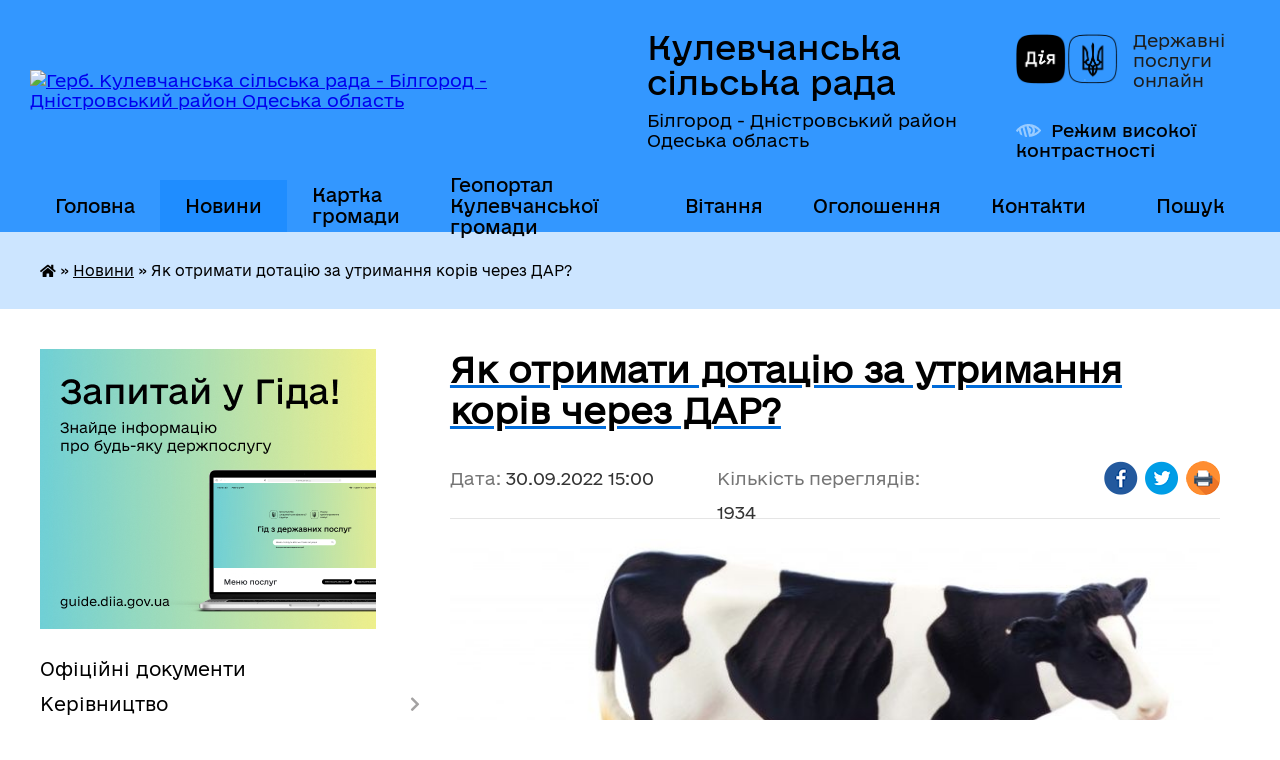

--- FILE ---
content_type: text/html; charset=UTF-8
request_url: https://kulevchasilrada.gov.ua/news/1664539385/
body_size: 17956
content:
<!DOCTYPE html>
<html lang="uk">
<head>
	<!--[if IE]><meta http-equiv="X-UA-Compatible" content="IE=edge"><![endif]-->
	<meta charset="utf-8">
	<meta name="viewport" content="width=device-width, initial-scale=1">
	<!--[if IE]><script>
		document.createElement('header');
		document.createElement('nav');
		document.createElement('main');
		document.createElement('section');
		document.createElement('article');
		document.createElement('aside');
		document.createElement('footer');
		document.createElement('figure');
		document.createElement('figcaption');
	</script><![endif]-->
	<title>Як отримати дотацію за утримання корів через ДАР? | Кулевчанська сільська рада Білгород - Дністровський район Одеська область</title>
	<meta name="description" content=". . . Нагадуємо, що у Державному аграрному реєстрі доступна програма підтримки для агровиробників, що утримують від 3 до 100 корів усіх напрямів продуктивності.. . Розмір дотації становить 5300 грн на одну корову, але не більше 530 000 грн.">
	<meta name="keywords" content="Як, отримати, дотацію, за, утримання, корів, через, ДАР?, |, Кулевчанська, сільська, рада, Білгород, -, Дністровський, район, Одеська, область">

	
		<meta property="og:image" content="http://storage.milkua.info/uploads/news/cow_money.jpg">
	<meta property="og:image:width" content="800">
	<meta property="og:image:height" content="521">
			<meta property="og:title" content="Як отримати дотацію за утримання корів через ДАР?">
			<meta property="og:description" content="


Нагадуємо, що у Державному аграрному реєстрі доступна програма підтримки для агровиробників, що утримують від 3 до 100 корів усіх напрямів продуктивності.">
			<meta property="og:type" content="article">
	<meta property="og:url" content="https://kulevchasilrada.gov.ua/news/1664539385/">
		
		<link rel="apple-touch-icon" sizes="57x57" href="https://gromada.org.ua/apple-icon-57x57.png">
	<link rel="apple-touch-icon" sizes="60x60" href="https://gromada.org.ua/apple-icon-60x60.png">
	<link rel="apple-touch-icon" sizes="72x72" href="https://gromada.org.ua/apple-icon-72x72.png">
	<link rel="apple-touch-icon" sizes="76x76" href="https://gromada.org.ua/apple-icon-76x76.png">
	<link rel="apple-touch-icon" sizes="114x114" href="https://gromada.org.ua/apple-icon-114x114.png">
	<link rel="apple-touch-icon" sizes="120x120" href="https://gromada.org.ua/apple-icon-120x120.png">
	<link rel="apple-touch-icon" sizes="144x144" href="https://gromada.org.ua/apple-icon-144x144.png">
	<link rel="apple-touch-icon" sizes="152x152" href="https://gromada.org.ua/apple-icon-152x152.png">
	<link rel="apple-touch-icon" sizes="180x180" href="https://gromada.org.ua/apple-icon-180x180.png">
	<link rel="icon" type="image/png" sizes="192x192"  href="https://gromada.org.ua/android-icon-192x192.png">
	<link rel="icon" type="image/png" sizes="32x32" href="https://gromada.org.ua/favicon-32x32.png">
	<link rel="icon" type="image/png" sizes="96x96" href="https://gromada.org.ua/favicon-96x96.png">
	<link rel="icon" type="image/png" sizes="16x16" href="https://gromada.org.ua/favicon-16x16.png">
	<link rel="manifest" href="https://gromada.org.ua/manifest.json">
	<meta name="msapplication-TileColor" content="#ffffff">
	<meta name="msapplication-TileImage" content="https://gromada.org.ua/ms-icon-144x144.png">
	<meta name="theme-color" content="#ffffff">
	
	
		<meta name="robots" content="">
	
    	<link rel="stylesheet" href="https://cdnjs.cloudflare.com/ajax/libs/font-awesome/5.9.0/css/all.min.css" integrity="sha512-q3eWabyZPc1XTCmF+8/LuE1ozpg5xxn7iO89yfSOd5/oKvyqLngoNGsx8jq92Y8eXJ/IRxQbEC+FGSYxtk2oiw==" crossorigin="anonymous" referrerpolicy="no-referrer" />

    <link rel="preload" href="//gromada.org.ua/themes/diia/css/styles_vip.css?v=2.45" as="style">
	<link rel="stylesheet" href="//gromada.org.ua/themes/diia/css/styles_vip.css?v=2.45">
	
	<link rel="stylesheet" href="//gromada.org.ua/themes/diia/css/103912/theme_vip.css?v=1768404106">
		<!--[if lt IE 9]>
	<script src="https://oss.maxcdn.com/html5shiv/3.7.2/html5shiv.min.js"></script>
	<script src="https://oss.maxcdn.com/respond/1.4.2/respond.min.js"></script>
	<![endif]-->
	<!--[if gte IE 9]>
	<style type="text/css">
		.gradient { filter: none; }
	</style>
	<![endif]-->

</head>
<body class="">

	<a href="#top_menu" class="skip-link link" aria-label="Перейти до головного меню (Alt+1)" accesskey="1">Перейти до головного меню (Alt+1)</a>
	<a href="#left_menu" class="skip-link link" aria-label="Перейти до бічного меню (Alt+2)" accesskey="2">Перейти до бічного меню (Alt+2)</a>
    <a href="#main_content" class="skip-link link" aria-label="Перейти до головного вмісту (Alt+3)" accesskey="3">Перейти до текстового вмісту (Alt+3)</a>




			
	<div class="wrapper">
		<header>
			<div class="header_wrap">
				<div class="flex">					
					<div class="sitename">
						<div class="logo">
							<a href="https://kulevchasilrada.gov.ua/" id="logo" aria-hidden="true" tabindex="-1" class="form_2">
								<img src="https://rada.info/upload/users_files/04380643/gerb/ECAI.png" alt="Герб. Кулевчанська сільська рада - Білгород - Дністровський район Одеська область">
							</a>
						</div>						
						<a href="https://kulevchasilrada.gov.ua/" class="title">
							<span class="slogan_1">Кулевчанська сільська рада</span>
							<span class="slogan_2">Білгород - Дністровський район Одеська область</span>
						</a>
					</div>
					<div class="diia_logo_and_sitename">
						<div class="gov_ua_block">
							<a class="diia" href="https://diia.gov.ua/" target="_blank" rel="nofollow" title="Державні послуги онлайн"><img src="//gromada.org.ua/themes/diia/img/diia_logo.png" alt="Логотип Diia"></a>
							<span>Державні послуги<br>онлайн</span>
						</div>
												<div class="alt_link">
							<a href="#" rel="nofollow" aria-current="false" onclick="return set_special('d89dd2182d9ad5cf587e849816ad68164a6db6cc');">Режим високої контрастності</a>
						</div>
											</div>
				</div>				
				<section class="top_nav" aria-label="Головне меню">
					<nav class="main_menu" id="top_menu">
						<ul>
														<li class="">
								<a href="https://kulevchasilrada.gov.ua/main/"><span>Головна</span></a>
																							</li>
														<li class="active">
								<a href="https://kulevchasilrada.gov.ua/news/" aria-current="page"><span>Новини</span></a>
																							</li>
														<li class="">
								<a href="https://kulevchasilrada.gov.ua/structure/"><span>Картка громади</span></a>
																							</li>
														<li class="">
								<a href="https://kulevchasilrada.gov.ua/geoportal-kulevchanskoi-gromadi-14-20-26-06-08-2024/"><span>Геопортал Кулевчанської громади</span></a>
																							</li>
														<li class="">
								<a href="https://kulevchasilrada.gov.ua/vitannya-14-52-25-11-03-2021/"><span>Вітання</span></a>
																							</li>
														<li class="">
								<a href="https://kulevchasilrada.gov.ua/ogoloshennya-12-38-48-18-08-2023/"><span>Оголошення</span></a>
																							</li>
														<li class="">
								<a href="https://kulevchasilrada.gov.ua/feedback/"><span>Контакти</span></a>
																							</li>
																				</ul>
					</nav>
					&nbsp;
					<button class="menu-button" id="open-button"><i class="fas fa-bars"></i> Меню сайту</button>
					<a href="https://kulevchasilrada.gov.ua/search/" rel="nofollow" class="search_button" title="Перейти на сторінку пошуку">Пошук</a>
				</section>
				
			</div>
		</header>
				
		<nav class="bread_crumbs" aria-label="Навігаційний ланцюжок">
		<div  xmlns:v="http://rdf.data-vocabulary.org/#"><a href="https://kulevchasilrada.gov.ua/" title="Головна сторінка"><i class="fas fa-home"></i></a> &raquo; <a href="https://kulevchasilrada.gov.ua/news/" aria-current="page">Новини</a>  &raquo; <span aria-current="page">Як отримати дотацію за утримання корів через ДАР?</span></div>
	</nav>
	
	<section class="center_block">
		<div class="row">
			<div class="grid-30 fr">
				<aside>
				
										<div class="diia_guide">
						<a href="https://guide.diia.gov.ua/" rel="nofollow" target="_blank"><img src="https://gromada.org.ua/upload/diia_guide.jpg" alt="Банер - Гід державних послуг"></a>
					</div>
										
					<nav class="sidebar_menu" id="left_menu" aria-label="Бічне меню">
						<ul>
														<li class="">
								<a href="https://kulevchasilrada.gov.ua/docs/"><span>Офіційні документи</span></a>
																							</li>
														<li class=" has-sub">
								<a href="https://kulevchasilrada.gov.ua/kerivnictvo-17-12-59-17-12-2020/"><span>Керівництво</span></a>
																<button role="button" onclick="return show_next_level(this);" aria-expanded="false" aria-label="Показати підменю"></button>
																								<ul>
																		<li class="">
										<a href="https://kulevchasilrada.gov.ua/silskij-golova-17-13-08-17-12-2020/"><span>Сільський голова</span></a>
																													</li>
																		<li class=" has-sub">
										<a href="https://kulevchasilrada.gov.ua/sekretar-17-13-17-17-12-2020/"><span>Секретар</span></a>
																				<button role="button" onclick="return show_next_level(this);" aria-expanded="false" aria-label="Показати підменю"></button>
																														<ul>
																						<li><a href="https://kulevchasilrada.gov.ua/dovidka-pro-rezultati-specialnoi-perevirki-schodo-polzhok-diani-ivanivni-14-08-18-22-03-2021/"><span>Довідка про результати спеціальної перевірки щодо Польжок Діани Іванівни</span></a></li>
																																</ul>
																			</li>
																		<li class=" has-sub">
										<a href="https://kulevchasilrada.gov.ua/grafiki-prijomu-17-13-25-17-12-2020/"><span>Графіки прийому</span></a>
																				<button role="button" onclick="return show_next_level(this);" aria-expanded="false" aria-label="Показати підменю"></button>
																														<ul>
																						<li><a href="https://kulevchasilrada.gov.ua/poryadok-organizacii-ta-provedennya-osobistogo-prijomu-gromadyan-golovoju-ta-sekretarem-kulevchanskoi-silskoi-radi-09-55-23-02-03-2023/"><span>Порядок організації та проведення особистого прийому громадян головою та секретарем Кулевчанської сільської ради</span></a></li>
																																</ul>
																			</li>
																		<li class="">
										<a href="https://kulevchasilrada.gov.ua/zviti-golovi-17-13-41-17-12-2020/"><span>Звіти голови</span></a>
																													</li>
																		<li class="">
										<a href="https://kulevchasilrada.gov.ua/dovidnik-telefoniv-aparatu-kulevchanskoi-silskoi-radi-15-28-02-18-01-2021/"><span>Довідник телефонів апарату Кулевчанської сільської ради</span></a>
																													</li>
																										</ul>
															</li>
														<li class=" has-sub">
								<a href="https://kulevchasilrada.gov.ua/aparat-silskoi-radi-17-14-28-17-12-2020/"><span>Апарат Сільської ради</span></a>
																<button role="button" onclick="return show_next_level(this);" aria-expanded="false" aria-label="Показати підменю"></button>
																								<ul>
																		<li class="">
										<a href="https://kulevchasilrada.gov.ua/struktura-radi-17-14-37-17-12-2020/"><span>Структура ради</span></a>
																													</li>
																		<li class=" has-sub">
										<a href="https://kulevchasilrada.gov.ua/starosta-sela-sergiivka-17-14-48-17-12-2020/"><span>Староста села Сергіївка</span></a>
																				<button role="button" onclick="return show_next_level(this);" aria-expanded="false" aria-label="Показати підменю"></button>
																														<ul>
																						<li><a href="https://kulevchasilrada.gov.ua/zviti-starosti-s-sergiivka-16-22-14-10-03-2025/"><span>Звіти старости с. Сергіївка</span></a></li>
																																</ul>
																			</li>
																		<li class=" has-sub">
										<a href="https://kulevchasilrada.gov.ua/starosta-sela-rozivka-17-15-07-17-12-2020/"><span>Староста села Розівка</span></a>
																				<button role="button" onclick="return show_next_level(this);" aria-expanded="false" aria-label="Показати підменю"></button>
																														<ul>
																						<li><a href="https://kulevchasilrada.gov.ua/zviti-starosti-sela-rozivka-16-03-12-17-03-2025/"><span>Звіти старости села Розівка</span></a></li>
																																</ul>
																			</li>
																		<li class="">
										<a href="https://kulevchasilrada.gov.ua/grafik-vidpustok-14-05-54-22-03-2021/"><span>Графік відпусток</span></a>
																													</li>
																										</ul>
															</li>
														<li class=" has-sub">
								<a href="https://kulevchasilrada.gov.ua/deputatskij-korpus-17-15-38-17-12-2020/"><span>Депутатський корпус</span></a>
																<button role="button" onclick="return show_next_level(this);" aria-expanded="false" aria-label="Показати підменю"></button>
																								<ul>
																		<li class="">
										<a href="https://kulevchasilrada.gov.ua/spisok-deputativ-17-24-14-17-12-2020/"><span>Список депутатів</span></a>
																													</li>
																		<li class="">
										<a href="https://kulevchasilrada.gov.ua/postijni-komisii-17-24-22-17-12-2020/"><span>Постійні комісії</span></a>
																													</li>
																		<li class="">
										<a href="https://kulevchasilrada.gov.ua/polozhennya-pro-postijni-komisii-17-24-55-17-12-2020/"><span>Положення про постійні комісії</span></a>
																													</li>
																		<li class="">
										<a href="https://kulevchasilrada.gov.ua/deputatski-frakcii-16-30-41-19-04-2021/"><span>Депутатські фракції</span></a>
																													</li>
																		<li class="">
										<a href="https://kulevchasilrada.gov.ua/zviti-deputativ-09-39-22-09-01-2023/"><span>Звіти депутатів</span></a>
																													</li>
																										</ul>
															</li>
														<li class=" has-sub">
								<a href="https://kulevchasilrada.gov.ua/vikonavchij-komitet-17-25-27-17-12-2020/"><span>Виконавчий комітет</span></a>
																<button role="button" onclick="return show_next_level(this);" aria-expanded="false" aria-label="Показати підменю"></button>
																								<ul>
																		<li class="">
										<a href="https://kulevchasilrada.gov.ua/sklad-vikonavchogo-komitetu-kulevchanskoi-silskoi-radi-15-34-46-15-02-2021/"><span>Склад виконавчого комітету Кулевчанської сільської ради</span></a>
																													</li>
																		<li class="">
										<a href="https://kulevchasilrada.gov.ua/polozhennya-pro-vikonavchij-komitet-15-38-38-15-02-2021/"><span>Положення про виконавчий комітет</span></a>
																													</li>
																										</ul>
															</li>
														<li class=" has-sub">
								<a href="https://kulevchasilrada.gov.ua/dokumenti-radi-17-27-58-17-12-2020/"><span>Документи ради</span></a>
																<button role="button" onclick="return show_next_level(this);" aria-expanded="false" aria-label="Показати підменю"></button>
																								<ul>
																		<li class="">
										<a href="https://kulevchasilrada.gov.ua/reglament-silskoi-radi-17-28-16-17-12-2020/"><span>Регламент сільської ради</span></a>
																													</li>
																		<li class="">
										<a href="https://kulevchasilrada.gov.ua/polozhennya-pro-starostu-17-28-39-17-12-2020/"><span>Положення про старосту</span></a>
																													</li>
																		<li class="">
										<a href="https://kulevchasilrada.gov.ua/polozhennya-pro-postijni-komisii-09-37-11-18-12-2020/"><span>Положення про постійні комісії</span></a>
																													</li>
																		<li class="">
										<a href="https://kulevchasilrada.gov.ua/pravila-blagoustroju-teritorij-naselenih-punktiv-kulevchanskoi-silskoi-radi-15-15-08-23-09-2021/"><span>Правила благоустрою територій населених пунктів Кулевчанської сільської ради</span></a>
																													</li>
																										</ul>
															</li>
														<li class=" has-sub">
								<a href="https://kulevchasilrada.gov.ua/regulyatorna-politika-17-28-52-17-12-2020/"><span>Регуляторна політика</span></a>
																<button role="button" onclick="return show_next_level(this);" aria-expanded="false" aria-label="Показати підменю"></button>
																								<ul>
																		<li class=" has-sub">
										<a href="https://kulevchasilrada.gov.ua/stavki-miscevih-podatkiv-ta-zboriv-17-29-06-17-12-2020/"><span>Ставки місцевих податків та зборів</span></a>
																				<button role="button" onclick="return show_next_level(this);" aria-expanded="false" aria-label="Показати підменю"></button>
																														<ul>
																						<li><a href="https://kulevchasilrada.gov.ua/stavki-miscevih-podatkiv-ta-zboriv-na-2023-rik-13-46-37-29-07-2022/"><span>Ставки місцевих податків та зборів на 2023 рік</span></a></li>
																						<li><a href="https://kulevchasilrada.gov.ua/stavki-miscevih-podatkiv-ta-sboriv-na-2022-rik-13-36-02-21-09-2021/"><span>Ставки місцевих податків та зборів на 2022 рік/Внесення змін</span></a></li>
																						<li><a href="https://kulevchasilrada.gov.ua/stavki-miscevih-podatkiv-ta-sboriv-na-2021-rik-14-15-31-25-03-2021/"><span>Ставки місцевих податків та зборів на 2021 рік</span></a></li>
																						<li><a href="https://kulevchasilrada.gov.ua/stavki-miscevih-podatkiv-ta-sboriv-na-2025-rik-13-56-09-07-08-2024/"><span>Ставки місцевих податків та зборів на 2025 рік</span></a></li>
																						<li><a href="https://kulevchasilrada.gov.ua/stavki-miscevih-podatkiv-ta-zboriv-na-2026-rik-15-35-50-30-06-2025/"><span>Ставки місцевих податків та зборів на 2026 рік</span></a></li>
																						<li><a href="https://kulevchasilrada.gov.ua/stavki-miscevih-podatkiv-ta-sboriv-na-2024-rik-15-19-18-03-12-2024/"><span>Ставки місцевих податків та зборів на 2024 рік</span></a></li>
																																</ul>
																			</li>
																		<li class=" has-sub">
										<a href="https://kulevchasilrada.gov.ua/plan-pidgotovki-rishen-17-29-32-17-12-2020/"><span>Плани діяльності з підготовки регуляторних актів</span></a>
																				<button role="button" onclick="return show_next_level(this);" aria-expanded="false" aria-label="Показати підменю"></button>
																														<ul>
																						<li><a href="https://kulevchasilrada.gov.ua/plan-diyalnosti-z-pidgotovki-regulyatornih-aktiv-u-2025-roci-13-25-26-15-12-2025/"><span>План діяльності з підготовки регуляторних актів у 2025 році</span></a></li>
																						<li><a href="https://kulevchasilrada.gov.ua/plan-diyalnosti-z-pidgotovki-regulyatornih-aktiv-na-2024-rik-15-16-18-03-12-2024/"><span>План діяльності з підготовки регуляторних актів на 2024 рік</span></a></li>
																																</ul>
																			</li>
																		<li class="">
										<a href="https://kulevchasilrada.gov.ua/proekti-rishen-17-29-47-17-12-2020/"><span>Проекти регуляторних актів</span></a>
																													</li>
																		<li class="">
										<a href="https://kulevchasilrada.gov.ua/tarifi-08-43-06-24-09-2021/"><span>Тарифи</span></a>
																													</li>
																		<li class="">
										<a href="https://kulevchasilrada.gov.ua/povidomlennya-pro-opriljudnennya-proektiv-regulyatornih-aktiv-09-56-07-29-11-2021/"><span>Повідомлення про оприлюднення проектів регуляторних актів</span></a>
																													</li>
																		<li class="">
										<a href="https://kulevchasilrada.gov.ua/analiz-regulyatornogo-vplivu-proektiv-regulyatornih-aktiv-09-57-20-29-11-2021/"><span>Аналіз регуляторного впливу проектів регуляторних актів</span></a>
																													</li>
																		<li class="">
										<a href="https://kulevchasilrada.gov.ua/reestr-dijuchih-regulyatornih-aktiv-09-57-52-29-11-2021/"><span>Реєстр діючих регуляторних актів</span></a>
																													</li>
																		<li class="">
										<a href="https://kulevchasilrada.gov.ua/vidstezhennya-rezultativnosti-regulyatornih-aktiv-09-58-34-29-11-2021/"><span>Відстеження результативності регуляторних актів</span></a>
																													</li>
																		<li class="">
										<a href="https://kulevchasilrada.gov.ua/informaciya-pro-zdijsnennya-regulyatornoi-diyalnosti-09-59-09-29-11-2021/"><span>Інформація про здійснення регуляторної діяльності</span></a>
																													</li>
																		<li class="">
										<a href="https://kulevchasilrada.gov.ua/vidpovidalnij-strukturnij-pidrozdil-dlya-realizacii-pitan-derzhavnoi-regulyatornoi-politiki-10-00-37-29-11-2021/"><span>Відповідальна особа для реалізації питань державної регуляторної політики</span></a>
																													</li>
																										</ul>
															</li>
														<li class=" has-sub">
								<a href="https://kulevchasilrada.gov.ua/dostup-do-publichnoi-informacii-17-30-58-17-12-2020/"><span>Доступ до публічної інформації</span></a>
																<button role="button" onclick="return show_next_level(this);" aria-expanded="false" aria-label="Показати підменю"></button>
																								<ul>
																		<li class="">
										<a href="https://kulevchasilrada.gov.ua/dostup-do-publichnoi-informacii-09-27-52-23-06-2021/"><span>Доступ до публічної інформації</span></a>
																													</li>
																										</ul>
															</li>
														<li class=" has-sub">
								<a href="https://kulevchasilrada.gov.ua/finansovij-viddil-17-31-08-17-12-2020/"><span>Фінансовий відділ</span></a>
																<button role="button" onclick="return show_next_level(this);" aria-expanded="false" aria-label="Показати підменю"></button>
																								<ul>
																		<li class="">
										<a href="https://kulevchasilrada.gov.ua/pasporti-bjudzhetnih-program-2021-16-28-09-25-03-2021/"><span>Паспорти бюджетних програм 2021</span></a>
																													</li>
																		<li class="">
										<a href="https://kulevchasilrada.gov.ua/polozhennya-pro-finasovij-viddil-15-42-28-15-02-2021/"><span>Положення про фінансовий відділ</span></a>
																													</li>
																		<li class=" has-sub">
										<a href="https://kulevchasilrada.gov.ua/zvitnist-08-56-31-27-04-2021/"><span>Звітність</span></a>
																				<button role="button" onclick="return show_next_level(this);" aria-expanded="false" aria-label="Показати підменю"></button>
																														<ul>
																						<li><a href="https://kulevchasilrada.gov.ua/finansova-zvitnist-2022-11-16-51-21-01-2022/"><span>Фінансова звітність 2022</span></a></li>
																						<li><a href="https://kulevchasilrada.gov.ua/finansova-zvitnist-08-56-57-27-04-2021/"><span>Фінансова звітність 2021</span></a></li>
																						<li><a href="https://kulevchasilrada.gov.ua/analiz-vikonannya-vidatkiv-08-57-46-27-04-2021/"><span>Аналіз виконання видатків</span></a></li>
																																</ul>
																			</li>
																										</ul>
															</li>
														<li class=" has-sub">
								<a href="https://kulevchasilrada.gov.ua/viddil-osviti-kulturi-molodi-ta-sportu-17-31-19-17-12-2020/"><span>Відділ освіти, культури молоді та спорту</span></a>
																<button role="button" onclick="return show_next_level(this);" aria-expanded="false" aria-label="Показати підменю"></button>
																								<ul>
																		<li class=" has-sub">
										<a href="https://kulevchasilrada.gov.ua/osvita-17-31-29-17-12-2020/"><span>Освіта</span></a>
																				<button role="button" onclick="return show_next_level(this);" aria-expanded="false" aria-label="Показати підменю"></button>
																														<ul>
																						<li><a href="https://kulevchasilrada.gov.ua/potreba-zakladiv-osviti-u-pidruchnikah-15-20-14-26-01-2022/"><span>Потреба закладів освіти у підручниках</span></a></li>
																						<li><a href="https://kulevchasilrada.gov.ua/opornij-zaklad-kulevchanska-zosh-i-–-iii-stupeniv-17-41-55-17-12-2020/"><span>Опорний заклад Кулевчанська ЗОШ І – ІІІ ступенів</span></a></li>
																						<li><a href="https://kulevchasilrada.gov.ua/sergiivska-zosh-i-–-iii-stupeniv-17-42-14-17-12-2020/"><span>Сергіївський ліцей</span></a></li>
																						<li><a href="https://kulevchasilrada.gov.ua/rozivska-zosh-i-–-ii-stupeniv-17-42-27-17-12-2020/"><span>Розівська гімназія</span></a></li>
																						<li><a href="https://kulevchasilrada.gov.ua/kz-kulevchanskij-dnz-yaslasadok-17-42-49-17-12-2020/"><span>КЗ «Кулевчанський ДНЗ ясла(садок)»</span></a></li>
																						<li><a href="https://kulevchasilrada.gov.ua/kz-sergiivskij-dnz-yaslasadok-17-43-04-17-12-2020/"><span>КЗ «Сергіївський ДНЗ ясла(садок)»</span></a></li>
																						<li><a href="https://kulevchasilrada.gov.ua/kz-rozivskij-dnz-yaslasadok-17-43-21-17-12-2020/"><span>КЗ «Розівський ДНЗ ясла(садок)»</span></a></li>
																																</ul>
																			</li>
																		<li class=" has-sub">
										<a href="https://kulevchasilrada.gov.ua/kultura-17-31-44-17-12-2020/"><span>Культура</span></a>
																				<button role="button" onclick="return show_next_level(this);" aria-expanded="false" aria-label="Показати підменю"></button>
																														<ul>
																						<li><a href="https://kulevchasilrada.gov.ua/kulevchanskij-bk-17-43-37-17-12-2020/"><span>Кулевчанський БК</span></a></li>
																						<li><a href="https://kulevchasilrada.gov.ua/sergiivskij-bk-17-43-53-17-12-2020/"><span>Сергіївський БК</span></a></li>
																						<li><a href="https://kulevchasilrada.gov.ua/rozivskij-bk-17-44-21-17-12-2020/"><span>Розівський БК</span></a></li>
																																</ul>
																			</li>
																		<li class="">
										<a href="https://kulevchasilrada.gov.ua/polozhennya-pro-viddil-osviti-kulturi-molodi-ta-sportu-15-45-46-15-02-2021/"><span>Положення про відділ освіти, культури, молоді та спорту</span></a>
																													</li>
																										</ul>
															</li>
														<li class=" has-sub">
								<a href="https://kulevchasilrada.gov.ua/ohorona-zdorov’ya-17-32-08-17-12-2020/"><span>Охорона здоров’я</span></a>
																<button role="button" onclick="return show_next_level(this);" aria-expanded="false" aria-label="Показати підменю"></button>
																								<ul>
																		<li class="">
										<a href="https://kulevchasilrada.gov.ua/tarifiv-na-platni-poslugi-scho-nadajutsya-komunalnim-nekomercijnim-pidpriemstvom-medichnij-likuvalno-–-diagnostichnij-centr-kulevchanskoi--08-48-41-24/"><span>Тарифи на платні послуги, що надаються Комунальним некомерційним підприємством  «Медичний лікувально – діагностичний центр Кулевчанської  сільської ради»не задекларованому в КП «Медичний лікувально – діагностичний центр» населенню</span></a>
																													</li>
																		<li class="">
										<a href="https://kulevchasilrada.gov.ua/komunalne-pidpriemstvo-medichnij-likuvalno-–-diagnostichnij-centr-15-42-48-20-04-2021/"><span>Комунальне підприємство «Медичний лікувально – діагностичний центр»</span></a>
																													</li>
																		<li class="">
										<a href="https://kulevchasilrada.gov.ua/programa-dostupna-medicina-09-38-18-23-03-2021/"><span>Програма «Здоров’я населення Кулевчанської територіальної громади на 2025 – 2026 роки»</span></a>
																													</li>
																										</ul>
															</li>
														<li class=" has-sub">
								<a href="https://kulevchasilrada.gov.ua/sluzhba-u-spravah-ditej-17-32-18-17-12-2020/"><span>Служба у справах дітей</span></a>
																<button role="button" onclick="return show_next_level(this);" aria-expanded="false" aria-label="Показати підменю"></button>
																								<ul>
																		<li class="">
										<a href="https://kulevchasilrada.gov.ua/socialni-poslugi-17-32-58-17-12-2020/"><span>Соціальні послуги</span></a>
																													</li>
																		<li class="">
										<a href="https://kulevchasilrada.gov.ua/socialna-pidtrimka-17-33-09-17-12-2020/"><span>Соціальна підтримка</span></a>
																													</li>
																		<li class="">
										<a href="https://kulevchasilrada.gov.ua/socialnij-pasport-gromadi-17-33-31-17-12-2020/"><span>Соціальний паспорт громади</span></a>
																													</li>
																		<li class="">
										<a href="https://kulevchasilrada.gov.ua/perelik-dokumentiv-17-33-45-17-12-2020/"><span>Перелік документів</span></a>
																													</li>
																		<li class="">
										<a href="https://kulevchasilrada.gov.ua/polozhennya-pro-sluzhbu-u-spravah-ditej-15-48-35-15-02-2021/"><span>Положення про службу у справах дітей</span></a>
																													</li>
																										</ul>
															</li>
														<li class=" has-sub">
								<a href="https://kulevchasilrada.gov.ua/socialno-–-ekonomichnij-rozvitok-17-34-28-17-12-2020/"><span>Соціально – економічний розвиток</span></a>
																<button role="button" onclick="return show_next_level(this);" aria-expanded="false" aria-label="Показати підменю"></button>
																								<ul>
																		<li class="">
										<a href="https://kulevchasilrada.gov.ua/plan-na-2021-rik-17-38-24-17-12-2020/"><span>План соціально - економічного розвитку на 2021 рік</span></a>
																													</li>
																										</ul>
															</li>
														<li class=" has-sub">
								<a href="https://kulevchasilrada.gov.ua/bjudzhet-2021-17-32-01-17-12-2020/"><span>Бюджет</span></a>
																<button role="button" onclick="return show_next_level(this);" aria-expanded="false" aria-label="Показати підменю"></button>
																								<ul>
																		<li class="">
										<a href="https://kulevchasilrada.gov.ua/bjudzhet-na-2022-rik-19-40-19-14-01-2022/"><span>Бюджет на 2022 рік</span></a>
																													</li>
																		<li class=" has-sub">
										<a href="https://kulevchasilrada.gov.ua/zviti-pro-vikonannya-bjudzhetu-za-2020-rik-14-45-06-15-02-2021/"><span>Звіти про виконання бюджету</span></a>
																				<button role="button" onclick="return show_next_level(this);" aria-expanded="false" aria-label="Показати підменю"></button>
																														<ul>
																						<li><a href="https://kulevchasilrada.gov.ua/zvit-pro-vikonannya-bjudzhetu-2023-rik-11-47-43-04-04-2024/"><span>Звіт про виконання бюджету 2023 рік</span></a></li>
																																</ul>
																			</li>
																		<li class=" has-sub">
										<a href="https://kulevchasilrada.gov.ua/proekt-bjudzhetu-10-45-13-02-12-2021/"><span>Проекти бюджету</span></a>
																				<button role="button" onclick="return show_next_level(this);" aria-expanded="false" aria-label="Показати підменю"></button>
																														<ul>
																						<li><a href="https://kulevchasilrada.gov.ua/proekt-bjudzhetu-na-2023-rik-11-33-55-27-01-2023/"><span>Проект бюджету на 2023 рік</span></a></li>
																						<li><a href="https://kulevchasilrada.gov.ua/proekt-bjudzhetu-na-2022-rik-10-48-09-02-12-2021/"><span>Проект бюджету на 2022 рік</span></a></li>
																						<li><a href="https://kulevchasilrada.gov.ua/proekt-bjudzhetu-na-2025-rik-15-01-42-03-01-2025/"><span>Проект бюджету на 2025 рік</span></a></li>
																						<li><a href="https://kulevchasilrada.gov.ua/proekt-bjudzhetu-silskoi-radi-na-2026-rik-13-23-25-17-12-2025/"><span>Проект бюджету  на 2026 рік</span></a></li>
																						<li><a href="https://kulevchasilrada.gov.ua/proekt-bjudzhetu-na-2024-rik-15-13-09-19-12-2023/"><span>Проект бюджету на 2024 рік</span></a></li>
																																</ul>
																			</li>
																		<li class="">
										<a href="https://kulevchasilrada.gov.ua/prognoz-bjudzhetu-kulevchanskoi-silskoi-teritorialnoi-gromadi-na-2022-2024-rik-16-57-43-18-10-2021/"><span>Прогноз бюджету Кулевчанської сільської територіальної громади</span></a>
																													</li>
																		<li class="">
										<a href="https://kulevchasilrada.gov.ua/bjudzhet-na-2021-rik-17-38-46-17-12-2020/"><span>Бюджет на 2021 рік</span></a>
																													</li>
																		<li class="">
										<a href="https://kulevchasilrada.gov.ua/zmini-do-bjudzhetnih-program-17-38-56-17-12-2020/"><span>Зміни до бюджету</span></a>
																													</li>
																		<li class="">
										<a href="https://kulevchasilrada.gov.ua/bjudzhet-na-2023-rik-10-51-17-25-01-2023/"><span>Бюджет на 2023 рік</span></a>
																													</li>
																		<li class="">
										<a href="https://kulevchasilrada.gov.ua/bjudzhet-na-2025-rik-14-58-55-03-01-2025/"><span>Бюджет на 2025 рік</span></a>
																													</li>
																		<li class="">
										<a href="https://kulevchasilrada.gov.ua/bjudzhet-na-2024-rik-15-23-34-05-02-2024/"><span>Бюджет на 2024 рік</span></a>
																													</li>
																										</ul>
															</li>
														<li class=" has-sub">
								<a href="https://kulevchasilrada.gov.ua/vakansii-17-35-07-17-12-2020/"><span>Вакансії</span></a>
																<button role="button" onclick="return show_next_level(this);" aria-expanded="false" aria-label="Показати підменю"></button>
																								<ul>
																		<li class=" has-sub">
										<a href="https://kulevchasilrada.gov.ua/konkurs-na-zamischennya-vakantnih-posad-u-viddil-osviti-kulturi-molodi-ta-sportu-15-53-55-05-01-2021/"><span>Конкурс на заміщення вакантних посад у відділ освіти, культури, молоді та спорту</span></a>
																				<button role="button" onclick="return show_next_level(this);" aria-expanded="false" aria-label="Показати підменю"></button>
																														<ul>
																						<li><a href="https://kulevchasilrada.gov.ua/informaciya-pro-zavershennya-konkursu-15-43-34-08-02-2021/"><span>Інформація про завершення конкурсу</span></a></li>
																						<li><a href="https://kulevchasilrada.gov.ua/protokol-№-1-konkursnoi-komisii-15-44-56-08-02-2021/"><span>Протокол № 1 конкурсної комісії</span></a></li>
																						<li><a href="https://kulevchasilrada.gov.ua/protokol-№-2-konkursnoi-komisii-15-46-09-08-02-2021/"><span>Протокол № 2 конкурсної комісії</span></a></li>
																						<li><a href="https://kulevchasilrada.gov.ua/rishennya-konkursnoi-komisii-15-46-59-08-02-2021/"><span>Рішення конкурсної комісії</span></a></li>
																						<li><a href="https://kulevchasilrada.gov.ua/ekzamenacijni-bilenti-na-konkursna-zamischennya-vakantnoi-posadi-nachalnika-viddilu-osviti-11-56-54-18-01-2021/"><span>Екзаменаційні біленти на конкурсна заміщення вакантної посади начальника відділу освіти</span></a></li>
																						<li><a href="https://kulevchasilrada.gov.ua/ekzamenacijni-bilenti-na-konkursna-zamischennya-vakantnoi-posadi-providnogo-specialista-z-pitan-osviti-kulturi-molodi-ta-sportu-11-59-00-18-01-2021/"><span>Екзаменаційні біленти на конкурсна заміщення вакантної посади провідного спеціаліста з питань освіти, культури, молоді та  спорту</span></a></li>
																						<li><a href="https://kulevchasilrada.gov.ua/ekzamenacijni-bilenti-na-konkursna-zamischennya-vakantnoi-posadi-providnogo-specialista-z-pitan-sportu-ta-molodi-12-00-46-18-01-2021/"><span>Екзаменаційні біленти на конкурсна заміщення вакантної посади провідного спеціаліста з питань спорту та молоді</span></a></li>
																						<li><a href="https://kulevchasilrada.gov.ua/ekzamenacijni-bilenti-na-konkursna-zamischennya-vakantnoi-posadi-providnogo-specialista-z-pitan-kulturi-12-02-03-18-01-2021/"><span>Екзаменаційні біленти на конкурсна заміщення вакантної посади провідного спеціаліста з питань культури</span></a></li>
																						<li><a href="https://kulevchasilrada.gov.ua/ekzamenacijni-bilenti-na-konkursna-zamischennya-vakantnoi-posadi-golovnogo-buhgaltera-viddilu-osviti-12-03-00-18-01-2021/"><span>Екзаменаційні біленти на конкурсна заміщення вакантної посади головного бухгалтера відділу освіти</span></a></li>
																																</ul>
																			</li>
																		<li class=" has-sub">
										<a href="https://kulevchasilrada.gov.ua/uvaga-konkurs-11-50-47-31-12-2020/"><span>Конкурс на заміщення вакантних посад начальника фінуправління, начальника відділу бухгалтерського обліку, провідного спеціаліста з доходів, провідного спеціаліста з тендерних процедур</span></a>
																				<button role="button" onclick="return show_next_level(this);" aria-expanded="false" aria-label="Показати підменю"></button>
																														<ul>
																						<li><a href="https://kulevchasilrada.gov.ua/protokol-№-1-konkursnoi-komisii-14-59-58-13-01-2021/"><span>Протокол № 1 конкурсної комісії</span></a></li>
																						<li><a href="https://kulevchasilrada.gov.ua/protokol-№-2-konkursnoi-komisii-15-01-37-13-01-2021/"><span>Протокол № 2 конкурсної комісії</span></a></li>
																						<li><a href="https://kulevchasilrada.gov.ua/rishennya-konkursnoi-komisii-15-02-48-13-01-2021/"><span>Рішення конкурсної комісії</span></a></li>
																						<li><a href="https://kulevchasilrada.gov.ua/ekzamenacijni-bileti-11-52-09-31-12-2020/"><span>Екзаменаційні білети</span></a></li>
																																</ul>
																			</li>
																		<li class=" has-sub">
										<a href="https://kulevchasilrada.gov.ua/konkurs-na-zamischennya-vakantnih-posad-do-viddilu-zhitlovo-komunalnogo-gospodarstva-13-44-02-22-03-2021/"><span>Конкурс на заміщення вакантних посад до відділу житлово - комунального господарства</span></a>
																				<button role="button" onclick="return show_next_level(this);" aria-expanded="false" aria-label="Показати підменю"></button>
																														<ul>
																						<li><a href="https://kulevchasilrada.gov.ua/ekzamenacijni-bileti-13-46-08-22-03-2021/"><span>Екзаменаційні білети</span></a></li>
																																</ul>
																			</li>
																		<li class="">
										<a href="https://kulevchasilrada.gov.ua/konkurs-na-zamischennya-vakantnih-posad-u-viddil-zemelnih-resursiv-ta-ekologii-11-23-24-11-02-2021/"><span>Конкурс на заміщення вакантних посад у відділ земельних ресурсів та екології</span></a>
																													</li>
																		<li class=" has-sub">
										<a href="https://kulevchasilrada.gov.ua/konkurs-na-zamischennya-vakantnih-posad-u-viddil-socialnogo-zahistu-11-34-22-11-02-2021/"><span>Конкурс на заміщення вакантних посад у відділ соціального захисту</span></a>
																				<button role="button" onclick="return show_next_level(this);" aria-expanded="false" aria-label="Показати підменю"></button>
																														<ul>
																						<li><a href="https://kulevchasilrada.gov.ua/protokol-№-1-konkursnoi-komisii-11-07-56-10-03-2021/"><span>Протокол № 1 конкурсної комісії</span></a></li>
																						<li><a href="https://kulevchasilrada.gov.ua/protokol-№-2-konkursnoi-komisii-11-09-47-10-03-2021/"><span>Протокол № 2 конкурсної комісії</span></a></li>
																						<li><a href="https://kulevchasilrada.gov.ua/rishennya-konkursnoi-komisii-11-10-41-10-03-2021/"><span>Рішення конкурсної комісії</span></a></li>
																						<li><a href="https://kulevchasilrada.gov.ua/informaciya-pro-zavershennya-konkursu-11-12-08-10-03-2021/"><span>Інформація про завершення конкурсу</span></a></li>
																																</ul>
																			</li>
																		<li class=" has-sub">
										<a href="https://kulevchasilrada.gov.ua/konkurs-na-zamischennya-vakantnih-posad-do-sluzhbi-u-spravah-ditej-11-41-26-11-02-2021/"><span>Конкурс на заміщення вакантних посад до служби у справах дітей</span></a>
																				<button role="button" onclick="return show_next_level(this);" aria-expanded="false" aria-label="Показати підменю"></button>
																														<ul>
																						<li><a href="https://kulevchasilrada.gov.ua/protokol-№-1-konkursnoi-komisii-11-14-48-10-03-2021/"><span>Протокол № 1 конкурсної комісії</span></a></li>
																						<li><a href="https://kulevchasilrada.gov.ua/protokol-№-1-konkursnoi-komisii-11-14-53-10-03-2021/"><span>Протокол № 2 конкурсної комісії</span></a></li>
																						<li><a href="https://kulevchasilrada.gov.ua/rishennya-konkursnoi-komisii-11-16-59-10-03-2021/"><span>Рішення конкурсної комісії</span></a></li>
																																</ul>
																			</li>
																										</ul>
															</li>
														<li class=" has-sub">
								<a href="https://kulevchasilrada.gov.ua/bezbarernist-14-51-55-13-03-2025/"><span>Безбар'єрність</span></a>
																<button role="button" onclick="return show_next_level(this);" aria-expanded="false" aria-label="Показати підменю"></button>
																								<ul>
																		<li class="">
										<a href="https://kulevchasilrada.gov.ua/rada-bezbarernosti-14-52-32-13-03-2025/"><span>Рада безбар'єрності</span></a>
																													</li>
																		<li class="">
										<a href="https://kulevchasilrada.gov.ua/dovidnik-bezbarernosti-14-53-16-13-03-2025/"><span>Довідник безбар'єрності</span></a>
																													</li>
																		<li class=" has-sub">
										<a href="https://kulevchasilrada.gov.ua/monitoring-ta-ocinka-stupenya-bezbar’ernosti-ob’ektiv-fizichnogo-otochennya-u-kulevchanskij-silskij-teritorialnij-gromadi-14-55-04-13-03-2025/"><span>Моніторинг та оцінка ступеня безбар’єрності об’єктів фізичного оточення у Кулевчанській сільській територіальній громаді</span></a>
																				<button role="button" onclick="return show_next_level(this);" aria-expanded="false" aria-label="Показати підменю"></button>
																														<ul>
																						<li><a href="https://kulevchasilrada.gov.ua/rezultati-obstezhennya-16-40-29-15-09-2025/"><span>Результати обстеження</span></a></li>
																																</ul>
																			</li>
																										</ul>
															</li>
														<li class="">
								<a href="https://kulevchasilrada.gov.ua/perejmenuvannya-vulic-ta-provulkiv-gromadi-13-38-28-23-04-2024/"><span>Перейменування вулиць та провулків громади</span></a>
																							</li>
														<li class=" has-sub">
								<a href="https://kulevchasilrada.gov.ua/kadrova-diyalnist-14-29-19-13-03-2024/"><span>Кадрова діяльність</span></a>
																<button role="button" onclick="return show_next_level(this);" aria-expanded="false" aria-label="Показати підменю"></button>
																								<ul>
																		<li class="">
										<a href="https://kulevchasilrada.gov.ua/schorichna-ocinka-14-29-51-13-03-2024/"><span>Щорічна оцінка</span></a>
																													</li>
																		<li class="">
										<a href="https://kulevchasilrada.gov.ua/atestaciya-14-30-12-13-03-2024/"><span>Атестація</span></a>
																													</li>
																		<li class="">
										<a href="https://kulevchasilrada.gov.ua/pro-ochischennya-vladi-14-30-37-13-03-2024/"><span>Про очищення влади</span></a>
																													</li>
																		<li class="">
										<a href="https://kulevchasilrada.gov.ua/kadrovij-rezerv-14-31-02-13-03-2024/"><span>Кадровий резерв</span></a>
																													</li>
																										</ul>
															</li>
														<li class=" has-sub">
								<a href="https://kulevchasilrada.gov.ua/gromadska-uchast-16-28-39-25-03-2025/"><span>Громадська участь</span></a>
																<button role="button" onclick="return show_next_level(this);" aria-expanded="false" aria-label="Показати підменю"></button>
																								<ul>
																		<li class="">
										<a href="https://kulevchasilrada.gov.ua/konsultacii-z-gromadkistju-16-29-58-25-03-2025/"><span>Консультації з громадськістю</span></a>
																													</li>
																		<li class="">
										<a href="https://kulevchasilrada.gov.ua/miscevi-peticii-16-46-16-25-03-2025/"><span>Електронні петиції до влади</span></a>
																													</li>
																										</ul>
															</li>
														<li class="">
								<a href="https://kulevchasilrada.gov.ua/e-veteran-09-38-52-06-08-2024/"><span>Е - Ветеран</span></a>
																							</li>
														<li class=" has-sub">
								<a href="https://kulevchasilrada.gov.ua/viddil-cnap-16-00-02-28-09-2023/"><span>Відділ "Центр надання адміністративних послуг"</span></a>
																<button role="button" onclick="return show_next_level(this);" aria-expanded="false" aria-label="Показати підменю"></button>
																								<ul>
																		<li class="">
										<a href="https://kulevchasilrada.gov.ua/informaijni-ta-tehnologichni-kartki-14-05-06-12-03-2025/"><span>Інформаційні та технологічні картки</span></a>
																													</li>
																		<li class="">
										<a href="https://kulevchasilrada.gov.ua/kontakti-ta-grafik-prijomu-gromadyan-16-00-32-28-09-2023/"><span>Контакти та графік прийому громадян</span></a>
																													</li>
																		<li class=" has-sub">
										<a href="https://kulevchasilrada.gov.ua/perelik-administrativnih-poslug-yaki-nadajutsya-cherez-viddilom-cnap-16-01-43-28-09-2023/"><span>Перелік адміністративних послуг , які надаються через відділ ЦНАП</span></a>
																				<button role="button" onclick="return show_next_level(this);" aria-expanded="false" aria-label="Показати підменю"></button>
																														<ul>
																						<li><a href="https://kulevchasilrada.gov.ua/reestaciyaznyattya-z-reestracii-miscya-prozhivannya-16-02-25-28-09-2023/"><span>Реєстація/зняття з реєстрації місця проживання</span></a></li>
																						<li><a href="https://kulevchasilrada.gov.ua/reestaciya-neruhomosti-16-02-59-28-09-2023/"><span>Реєстація нерухомості</span></a></li>
																						<li><a href="https://kulevchasilrada.gov.ua/reestraciya-biznesu-16-03-31-28-09-2023/"><span>Реєстрація бізнесу</span></a></li>
																						<li><a href="https://kulevchasilrada.gov.ua/zemelni-pitannya-16-03-54-28-09-2023/"><span>Земельні питання</span></a></li>
																						<li><a href="https://kulevchasilrada.gov.ua/pitannya-miscevogo-znachennya-16-04-22-28-09-2023/"><span>Питання місцевого значення</span></a></li>
																						<li><a href="https://kulevchasilrada.gov.ua/poslugi-socialnogo-harakteru-16-04-52-28-09-2023/"><span>Послуги соціального характеру</span></a></li>
																																</ul>
																			</li>
																		<li class="">
										<a href="https://kulevchasilrada.gov.ua/onlajn-poslugi-organiv-vikonavchoi-vladi-16-39-45-28-09-2023/"><span>Онлайн послуги органів виконавчої влади</span></a>
																													</li>
																		<li class="">
										<a href="https://kulevchasilrada.gov.ua/qr-kodi-dlya-sheringu-dokumentiv-v-dii-14-22-52-11-06-2024/"><span>QR - коди для шерингу документів в Дії</span></a>
																													</li>
																		<li class="">
										<a href="https://kulevchasilrada.gov.ua/polozhennya-pro-viddil-cnap-13-50-17-29-09-2023/"><span>Положення про відділ ЦНАП</span></a>
																													</li>
																										</ul>
															</li>
														<li class=" has-sub">
								<a href="https://kulevchasilrada.gov.ua/viddil-socialnogo-zahistu-naselennya-10-28-22-02-12-2024/"><span>Відділ соціального захисту населення</span></a>
																<button role="button" onclick="return show_next_level(this);" aria-expanded="false" aria-label="Показати підменю"></button>
																								<ul>
																		<li class="">
										<a href="https://kulevchasilrada.gov.ua/formuvannya-zhittestijkosti-15-20-54-06-06-2025/"><span>Формування життєстійкості</span></a>
																													</li>
																		<li class="">
										<a href="https://kulevchasilrada.gov.ua/ranne-vtruchannya-10-29-08-02-12-2024/"><span>Раннє втручання</span></a>
																													</li>
																										</ul>
															</li>
														<li class="">
								<a href="https://kulevchasilrada.gov.ua/evidnovlennya-13-03-14-19-08-2025/"><span>єВідновлення</span></a>
																							</li>
														<li class=" has-sub">
								<a href="https://kulevchasilrada.gov.ua/dopomoga-postrazhdalim-vid-vibuhonebezpechnih-predmetiv-osobam-09-36-31-23-05-2025/"><span>Допомога постраждалим від вибухонебезпечних предметів особам</span></a>
																<button role="button" onclick="return show_next_level(this);" aria-expanded="false" aria-label="Показати підменю"></button>
																								<ul>
																		<li class="">
										<a href="https://kulevchasilrada.gov.ua/poryadok-informuvannya-pro-poslugi-dlya-postrazhdalih-vid-vibuhonebezpechnih-predmetiv-14-28-23-24-06-2025/"><span>Порядок інформування про послуги для постраждалих від вибухонебезпечних предметів</span></a>
																													</li>
																		<li class="">
										<a href="https://kulevchasilrada.gov.ua/poryadok-vzaemodii-u-nadanni-poslug-dlya-postrazhdalih-vid-vibuhonebezpechnih-predmetiv-14-31-39-24-06-2025/"><span>Порядок взаємодії у наданні послуг для постраждалих від вибухонебезпечних предметів</span></a>
																													</li>
																		<li class="">
										<a href="https://kulevchasilrada.gov.ua/katalog-poslug-dlya-postrazhdalih-vid-vibuhonebezpechnih-predmetiv-14-33-26-24-06-2025/"><span>Каталог послуг для постраждалих від вибухонебезпечних предметів</span></a>
																													</li>
																										</ul>
															</li>
														<li class="">
								<a href="https://kulevchasilrada.gov.ua/investicijni-propozicii-gromadi-15-07-31-16-08-2023/"><span>Інвестиційні пропозиції громади</span></a>
																							</li>
														<li class="">
								<a href="https://kulevchasilrada.gov.ua/dlya-vnutrishno-peremischenih-osib-15-24-38-16-08-2023/"><span>Інформація для внутрішньо переміщених осіб</span></a>
																							</li>
														<li class=" has-sub">
								<a href="https://kulevchasilrada.gov.ua/komisiya-z-pitan-tehnogenno-ekologichnoi-bezpeki-i-nadzvichanih-situacij-14-50-30-25-03-2021/"><span>Комісія з питань техногенно - екологічної безпеки і надзвичаних ситуацій</span></a>
																<button role="button" onclick="return show_next_level(this);" aria-expanded="false" aria-label="Показати підменю"></button>
																								<ul>
																		<li class="">
										<a href="https://kulevchasilrada.gov.ua/protokol-№-2-12-19-46-28-04-2021/"><span>Протокол № 2</span></a>
																													</li>
																		<li class="">
										<a href="https://kulevchasilrada.gov.ua/protokol-№-1-15-02-37-25-03-2021/"><span>Протокол № 1</span></a>
																													</li>
																										</ul>
															</li>
														<li class=" has-sub">
								<a href="https://kulevchasilrada.gov.ua/saratska-rajonna-filiya-odeskogo-oblasnogo-centru-zajnyatosti-16-39-17-21-01-2021/"><span>Державний центр зайнятості</span></a>
																<button role="button" onclick="return show_next_level(this);" aria-expanded="false" aria-label="Показати підменю"></button>
																								<ul>
																		<li class="">
										<a href="https://kulevchasilrada.gov.ua/anonsi-10-27-01-22-01-2021/"><span>Анонси</span></a>
																													</li>
																		<li class="">
										<a href="https://kulevchasilrada.gov.ua/normativni-dokumenti-16-57-21-21-01-2021/"><span>Нормативні документи</span></a>
																													</li>
																										</ul>
															</li>
														<li class=" has-sub">
								<a href="https://kulevchasilrada.gov.ua/zapobigannya-ta-protidiya-domashnomu-nasilstvu-09-41-08-09-07-2021/"><span>Запобігання та протидія насильству</span></a>
																<button role="button" onclick="return show_next_level(this);" aria-expanded="false" aria-label="Показати підменю"></button>
																								<ul>
																		<li class=" has-sub">
										<a href="https://kulevchasilrada.gov.ua/zapobigannya-ta-protidiya-domashnomu-nasilstvu-12-39-01-14-01-2024/"><span>Запобігання та протидія домашньому насильству</span></a>
																				<button role="button" onclick="return show_next_level(this);" aria-expanded="false" aria-label="Показати підменю"></button>
																														<ul>
																						<li><a href="https://kulevchasilrada.gov.ua/zakonodavstvo-12-43-09-14-01-2024/"><span>Законодавство</span></a></li>
																																</ul>
																			</li>
																		<li class=" has-sub">
										<a href="https://kulevchasilrada.gov.ua/genderna-politika-12-40-03-14-01-2024/"><span>Гендерна політика</span></a>
																				<button role="button" onclick="return show_next_level(this);" aria-expanded="false" aria-label="Показати підменю"></button>
																														<ul>
																						<li><a href="https://kulevchasilrada.gov.ua/zakonodavstvo-12-52-30-14-01-2024/"><span>Законодавство</span></a></li>
																						<li><a href="https://kulevchasilrada.gov.ua/statistichna-informaciya-12-55-51-14-01-2024/"><span>Статистична інформація</span></a></li>
																						<li><a href="https://kulevchasilrada.gov.ua/zahodi-v-tg-13-05-06-14-01-2024/"><span>Заходи в ТГ</span></a></li>
																						<li><a href="https://kulevchasilrada.gov.ua/informacijno-rozyasnjuvalna-robotastatti-videomateriali-13-06-40-14-01-2024/"><span>Інформаційно - роз'яснювальна робота(статті, відеоматеріали)</span></a></li>
																																</ul>
																			</li>
																		<li class=" has-sub">
										<a href="https://kulevchasilrada.gov.ua/protidiya-torgivli-ljudmi-12-40-55-14-01-2024/"><span>Протидія торгівлі людьми</span></a>
																				<button role="button" onclick="return show_next_level(this);" aria-expanded="false" aria-label="Показати підменю"></button>
																														<ul>
																						<li><a href="https://kulevchasilrada.gov.ua/zakonodavstvo-13-12-33-14-01-2024/"><span>Законодавство</span></a></li>
																						<li><a href="https://kulevchasilrada.gov.ua/statistika-13-15-01-14-01-2024/"><span>Статистика</span></a></li>
																						<li><a href="https://kulevchasilrada.gov.ua/algorotm-dij-subektiv-vzaemodii-schodo-zahodiv-u-sferi-protidii-torgivli-ljudmi-13-19-47-14-01-2024/"><span>Алгоротм дій суб'єктів взаємодії щодо заходів у сфері протидії торгівлі людьми</span></a></li>
																						<li><a href="https://kulevchasilrada.gov.ua/yakscho-vi-postazhdali-13-22-20-14-01-2024/"><span>Якщо ви постаждали</span></a></li>
																						<li><a href="https://kulevchasilrada.gov.ua/zahodi-yaki-vzhivajutsya-v-tg-13-27-02-14-01-2024/"><span>Заходи, які вживаються в ТГ</span></a></li>
																						<li><a href="https://kulevchasilrada.gov.ua/informacijno-rozyasnjuvalna-robota-13-33-26-14-01-2024/"><span>Інформаційно - роз'яснювальна робота</span></a></li>
																																</ul>
																			</li>
																		<li class="">
										<a href="https://kulevchasilrada.gov.ua/diskriminaciya-12-41-45-14-01-2024/"><span>Дискримінація</span></a>
																													</li>
																										</ul>
															</li>
														<li class="">
								<a href="https://kulevchasilrada.gov.ua/istorichna-dovidka-17-39-10-17-12-2020/"><span>Історична довідка</span></a>
																							</li>
														<li class=" has-sub">
								<a href="https://kulevchasilrada.gov.ua/sesii-silskoi-radi-15-36-05-23-12-2020/"><span>Поіменне голосування</span></a>
																<button role="button" onclick="return show_next_level(this);" aria-expanded="false" aria-label="Показати підменю"></button>
																								<ul>
																		<li class="">
										<a href="https://kulevchasilrada.gov.ua/poimenne-golosuvannya-15-40-58-23-12-2020/"><span>Поіменне голосування VІІІ скликання</span></a>
																													</li>
																										</ul>
															</li>
														<li class="">
								<a href="https://kulevchasilrada.gov.ua/publichni-zakupivli-14-44-56-20-09-2023/"><span>Публічні закупівлі</span></a>
																							</li>
													</ul>
						
												
					</nav>

											<h2 class="sidebar_title">Публічні закупівлі</h2>	
<div class="petition_block">

		<p><a href="https://kulevchasilrada.gov.ua/prozorro/" title="Прозорро - державні закупівлі"><img src="//gromada.org.ua/themes/diia/img/prozorro_logo.png?v=2025" alt="Банер - Prozorro"></a></p>
	
	
		<p><a href="https://kulevchasilrada.gov.ua/plans/" title="Плани державних закупівель"><img src="//gromada.org.ua/themes/diia/img/plans_logo.png?v=2025" alt="Плани державних закупівель"></a></p>
	
</div>									
					
											<h2 class="sidebar_title">Черга в садочок</h2>
						<div class="records_block">
							<p><a href="https://kulevchasilrada.gov.ua/queue/" class="btn btn-large btn-block btn-yellow"><i class="fas fa-child"></i> Подати документи</a></p>
							<p><a href="https://kulevchasilrada.gov.ua/queue_search/" class="btn btn-small btn-grey"><i class="fas fa-search"></i> Перевірити стан заявки</a></p>
						</div>
					
					
											<h2 class="sidebar_title">Звернення до посадовця</h2>

<div class="appeals_block">

	
		
		<div class="row sidebar_persons">
						<div class="grid-30">
				<div class="one_sidebar_person">
					<div class="img"><a href="https://kulevchasilrada.gov.ua/persons/654/" title="Кабмінет посадової особи: Польжок Діана Іванівна"><img src="https://rada.info/upload/users_files/04380643/deputats/0-02-05-38085445fcca6c1ce6905af2741bd0bb3c25b7f43a474aecde4775faf25e0922_426b163a.jpg" alt="Польжок Діана Іванівна"></a></div>
					<div class="title"><a href="https://kulevchasilrada.gov.ua/persons/654/">Польжок Діана Іванівна</a></div>
				</div>
			</div>
						<div class="grid-30">
				<div class="one_sidebar_person">
					<div class="img"><a href="https://kulevchasilrada.gov.ua/persons/1143/" title="Кабмінет посадової особи: Попов Михайло Михайлович"><img src="https://rada.info/upload/users_files/04380643/deputats/87fd9fe6c390349d96a5041e49993260.jpg" alt="Попов Михайло Михайлович"></a></div>
					<div class="title"><a href="https://kulevchasilrada.gov.ua/persons/1143/">Попов Михайло Михайлович</a></div>
				</div>
			</div>
						<div class="grid-30">
				<div class="one_sidebar_person">
					<div class="img"><a href="https://kulevchasilrada.gov.ua/persons/1249/" title="Кабмінет посадової особи: Олена МАНДРАЖИ"><img src="https://rada.info/upload/users_files/04380643/deputats/435005117_18271577401204102_8113743711244575515_n.jpg" alt="Олена МАНДРАЖИ"></a></div>
					<div class="title"><a href="https://kulevchasilrada.gov.ua/persons/1249/">Олена МАНДРАЖИ</a></div>
				</div>
			</div>
						<div class="clearfix"></div>
		</div>

						
				<p class="appeal_cabinet center"><a href="#auth_person" class="btn btn-yellow alert-link open-popup"><i class="fas fa-unlock-alt"></i> Кабінет посадової особи</a></p>
			
	
</div>					
										<div id="banner_block">

						<p><a rel="nofollow" href="https://e-dem.ua/5124581700"><img alt="https://consult.e-dem.ua/5124581700?edem_token=68551a7509b57c320a0755736fb252a97a6c941245fffd476151cbe633c86ab0" src="https://rada.info/upload/users_files/04380643/6f7ae0f1dc82b7794aea49d26682883a.jpg" style="width: 400px; height: 93px;" /></a></p>

<p><a rel="nofollow" href="https://petition.e-dem.ua/kulevchanska"><img alt="Фото без опису" src="https://rada.info/upload/users_files/04380643/4cb3148f53800889e21edc82508f2f73.jpg" style="width: 400px; height: 110px;" /></a></p>

<p><a rel="nofollow" href="https://www.legalaid.gov.ua/"><img alt="Фото без опису" src="https://rada.info/upload/users_files/04380643/d38bca99c7373206b0fe05e9ad82e4c7.png" style="width: 256px; height: 77px;" /></a></p>

<p><a rel="nofollow" href="https://1547.ukc.gov.ua/"><img alt="Фото без опису" src="https://rada.info/upload/users_files/04378043/c18f76f61cd593c940687e602fe88804.jpg" style="width: 260px; height: 173px;" /></a></p>

<p><a rel="nofollow" href="https://howareu.com/"><img alt="Фото без опису" src="https://rada.info/upload/users_files/04380643/2281c094f4b9c92ae204c36ee7360fd8.jpg" style="width: 300px; height: 300px;" /></a></p>

<p><a rel="nofollow" href="https://expo2030odesa.com/"><img alt="Фото без опису" height="200" src="https://rada.info/upload/users_files/04527193/3b6e49258adcf16133338cd5af71366b.png" width="387" /></a>&nbsp;<a rel="nofollow" href="https://eveteran.gov.ua/"><img alt="Фото без опису" src="https://rada.info/upload/users_files/04380643/47283159b7244abddc182bbd3751d62d.jpg" style="width: 400px; height: 218px;" /></a></p>

<div class="col-xs-12">
<div class="item_img">
<div class="constructor__city-body-2" style="color: rgba(144, 19, 254, 1)">
<div class="p-nzdp-img-sun-2">
<p><a rel="nofollow" href="https://pratsia.in.ua"><img alt="Фото без опису" height="216" src="https://rada.info/upload/users_files/04377701/e14ba060f52386dfbe42834f3f6dea7d.jpg" width="288" /></a><a rel="nofollow" href="https://cutt.ly/YZYhtKN"><img alt="Фото без опису" height="216" src="https://rada.info/upload/users_files/04377701/1b893d96d2a853726f89ed4756cefd67.jpg" width="334" /></a><a rel="nofollow" href="https://proukraine.com.ua/">&nbsp;</a><a rel="nofollow" href="https://cnap.kulevchasilrada.gov.ua/"><img alt="Фото без опису" src="https://rada.info/upload/users_files/04380643/3272f4335364e7dc6d7c33eea5ec8ce6.jpg" style="width: 350px; height: 210px;" /></a><a rel="nofollow" href="https://www.dilovamova.com/"><img alt="Календарні свята та події. Спілкуємося українською" border="0" height="250" src="https://www.dilovamova.com/images/wpi.cache/informer/informer.png" title="Календарні свята та події. Спілкуємося українською" width="220" /></a></p>
</div>
</div>
</div>
</div>

<p>&nbsp;</p>

<div class="s3gt_translate_tooltip_mini_box" id="s3gt_translate_tooltip_mini" is_mini="true" style="background: initial !important; border: initial !important; border-radius: initial !important; border-spacing: initial !important; border-collapse: initial !important; direction: ltr !important; flex-direction: initial !important; font-weight: initial !important; height: initial !important; letter-spacing: initial !important; min-width: initial !important; max-width: initial !important; min-height: initial !important; max-height: initial !important; margin: auto !important; outline: initial !important; padding: initial !important; position: absolute; table-layout: initial !important; text-align: initial !important; text-shadow: initial !important; width: initial !important; word-break: initial !important; word-spacing: initial !important; overflow-wrap: initial !important; box-sizing: initial !important; display: initial !important; color: inherit !important; font-size: 13px !important; font-family: X-LocaleSpecific, sans-serif, Tahoma, Helvetica !important; line-height: 13px !important; vertical-align: top !important; white-space: inherit !important; left: 378px; top: 2209px; opacity: 0.35;">
<div class="s3gt_translate_tooltip_mini" id="s3gt_translate_tooltip_mini_logo" title="Перевести выделенный фрагмент">&nbsp;</div>

<div class="s3gt_translate_tooltip_mini" id="s3gt_translate_tooltip_mini_sound" title="Прослушать" title_play="Прослушать" title_stop="Остановить">&nbsp;</div>

<div class="s3gt_translate_tooltip_mini" id="s3gt_translate_tooltip_mini_copy" title="Скопировать текст в буфер обмена">&nbsp;</div>
</div>
<link rel="nofollow" href="moz-extension://b77e91f7-d0f8-4a3f-8ec5-49dbc478a962/skin/s3gt_tooltip_mini.css" rel="stylesheet" type="text/css" />
<style media="print" type="text/css">#s3gt_translate_tooltip_mini { display: none !important; }
</style>
						<div class="clearfix"></div>

						<A
						<div class="clearfix"></div>

					</div>
				
				</aside>
			</div>
			<div class="grid-70">

				<main id="main_content">

																		<h1>Як отримати дотацію за утримання корів через ДАР?</h1>


<div class="row ">
	<div class="grid-30 one_news_date">
		Дата: <span>30.09.2022 15:00</span>
	</div>
	<div class="grid-30 one_news_count">
		Кількість переглядів: <span>1934</span>
	</div>
		<div class="grid-30 one_news_socials">
		<button class="social_share" data-type="fb" aria-label="Поширити у Фейсбук"><img src="//gromada.org.ua/themes/diia/img/share/fb.png" alt="Іконка Фейсбук"></button>
		<button class="social_share" data-type="tw" aria-label="Поширити у Твітер"><img src="//gromada.org.ua/themes/diia/img/share/tw.png" alt="Іконка Твітер"></button>
		<button class="print_btn" onclick="window.print();" aria-label="Роздрукувати"><img src="//gromada.org.ua/themes/diia/img/share/print.png" alt="Іконка принтера"></button>
	</div>
		<div class="clearfix"></div>
</div>

<hr>

<figure><img alt="Фото без опису"  alt="" class="img-responsive" src="http://storage.milkua.info/uploads/news/cow_money.jpg" /></figure>

<div class="paragraph-18 _2colums w-richtext">
<p>Нагадуємо, що у Державному аграрному реєстрі доступна програма підтримки для агровиробників, що утримують від 3 до 100 корів усіх напрямів продуктивності.</p>

<p>Розмір дотації становить 5300 грн на одну корову, але не більше 530 000 грн. Строк подання заявки &mdash; <strong>до 15 листопада 2022 року.</strong></p>

<p>Подати заявку на підтримку можуть усі виробники сільгосппродукції, як фізичні, так і юридичні особи, що зареєстровані у ДАР та відповідають умовам програми. Детальніше про <a href="http://vlada.pp.ua/goto/aHR0cHM6Ly9iaXQubHkvUG9zdGFub3ZhX0RBUg==/" target="_blank" rel="nofollow" target="_blank">умови</a>.</p>

<p>Покрокова інструкція з подання заявки в інфографіці під постом та тексті нижче. &nbsp;Інструкція з реєстрації &ndash; за <a href="http://vlada.pp.ua/goto/aHR0cHM6Ly9kcml2ZS5nb29nbGUuY29tL2ZpbGUvZC8xYTV4LW9rZ1FOVWY2ZjZjT3RFNDBDREFMVDU1M1BCNFQvdmlldz9mYmNsaWQ9SXdBUjFtZlo0T2UwSGQtVV90bXZnbi1GNko1NWk4MEpYXzhMdHZKT0dHeFJrbE9oRzFTU0h0U2poYTZlaw==/" target="_blank" rel="nofollow" target="_blank">посиланням</a>.</p>

<p>ЯК ПОДАТИ ЗАЯВКУ ЗА НАПРЯМОМ &ldquo;СПЕЦІАЛЬНА БЮДЖЕТНА ДОТАЦІЯ ЗА УТРИМАННЯ КОРІВ</p>

<ul role="list">
	<li>Увійдіть у кабінет на <a href="http://www.dar.gov.ua/">www.dar.gov.ua</a></li>
	<li>Перевірте відомості про ваших тварин у розділі &ldquo;Тварини&rdquo;. Для розрахунку очікуваної суми субсидії відфільтруйте список тварин за статтю &ldquo;Корова&rdquo;.</li>
	<li>Відкрийте програму в розділі &ldquo;Доступні програми&rdquo;. Для подання заявки натисніть &ldquo;Подати заявку&rdquo; навпроти назви програми.</li>
	<li>Розрахуйте бажану суму дотації: помножте кількість ваших корів з реєстру на 5300 грн. Отриманий добуток вкажіть у відповідному полі при заповненні заявки.</li>
	<li>Дайте відповіді на запитання в опитувальнику, надайте згоду на проведення уповноваженими особами моніторингу та оцінювання достовірності наданої інформації як документально, так і шляхом перевірки за місцем здійснення діяльності і натисніть &ldquo;Подати заявку&rdquo;.</li>
	<li>Система згенерує заповнену заявку згідно з формою, затвердженою Мінагрополітики. Перевірте ще раз коректність уведених даних та підпишіть заявку за допомогою КЕП.</li>
	<li>Після перевірки заявки відповідальними працівниками Укрдержфонду, у разі її схвалення, вам у кабінет на підпис надійде Договір про отримання бюджетних коштів з Укрдержфондом.</li>
	<li>Невдовзі після підписання Договору з вашого боку на рахунок, вказаний при поданні заявки, надійдуть кошти.</li>
</ul>

<p>Важливо:</p>

<ul role="list">
	<li>Дія програми поширюється на утримувачів корів, які ідентифіковані та зареєстровані відповідно до законодавства.</li>
</ul>

<ul role="list">
	<li>Дія програми поширюється на всю Україну, окрім територій, які включені до переліку громад, що розташовані в районі проведення бойових дій, або які перебувають в тимчасовій окупації чи оточенні, затвердженого Мінреінтеграції.</li>
</ul>

<p>З питаннями щодо реєстрації та подання заявок у ДАР звертайтесь до Контакт-центру: 044 339 92 15, <a href="mailto:support@dar.gov.ua">support@dar.gov.ua</a>, або до Регіонального відділення Укрдержфонду за місцем вашої реєстрації.</p>

<p>&zwj;</p>
</div>
<div class="clearfix"></div>

<hr>



<p><a href="https://kulevchasilrada.gov.ua/news/" class="btn btn-grey">&laquo; повернутися до розділу &laquo;Новини&raquo;</a></p>											
				</main>
				
			</div>
			<div class="clearfix"></div>
		</div>
	</section>
	
	
	<footer>
		
		<div class="row">
			<div class="grid-40 socials">
				<p>
					<a href="https://gromada.org.ua/rss/103912/" rel="nofollow" target="_blank" title="RSS-стрічка новин"><i class="fas fa-rss"></i></a>
										<a href="https://kulevchasilrada.gov.ua/feedback/#chat_bot" title="Наша громада в смартфоні"><i class="fas fa-robot"></i></a>
																				<a href="https://www.facebook.com/groups/259132575846384" rel="nofollow" target="_blank" title="Ми у Фейсбук"><i class="fab fa-facebook-f"></i></a>					<a href="https://www.youtube.com/channel/UCua6jj9GZ5B7_F28Q9dsQyg" rel="nofollow" target="_blank" title="Канал Youtube"><i class="fab fa-youtube"></i></a>										<a href="https://kulevchasilrada.gov.ua/sitemap/" title="Мапа сайту"><i class="fas fa-sitemap"></i></a>
				</p>
				<p class="copyright">Кулевчанська сільська рада - 2020-2026 &copy; Весь контент доступний за ліцензією <a href="https://creativecommons.org/licenses/by/4.0/deed.uk" target="_blank" rel="nofollow">Creative Commons Attribution 4.0 International License</a>, якщо не зазначено інше.</p>
			</div>
			<div class="grid-20 developers">
				<a href="https://vlada.ua/" rel="nofollow" target="_blank" title="Посилання на сайт платформи VladaUA"><img src="//gromada.org.ua/themes/diia/img/vlada_online.svg?v=diia" class="svg" alt="Логотип VladaUA"></a><br>
				<span>офіційні сайти &laquo;під ключ&raquo;</span><br>
				для органів державної влади
			</div>
			<div class="grid-40 admin_auth_block">
								<p><a href="#auth_block" class="open-popup" aria-hidden="true" tabindex="-1" title="Вхід в адмін-панель сайту"><i class="fa fa-lock"></i></a></p>
				<p class="sec"><a href="#auth_block" class="open-popup">Вхід для адміністратора</a></p>
				<div id="google_translate_element" style="text-align: left;width: 202px;float: right;margin-top: 13px;"></div>
							</div>
			<div class="clearfix"></div>
		</div>

	</footer>
	</div>

		
	




<a href="#" id="Go_Top" style="display: none;"><i class="fas fa-angle-up"></i></a>
<a href="#" id="Go_Top2" style="display: none;"><i class="fas fa-angle-up"></i></a>

<script type="text/javascript" src="//gromada.org.ua/themes/diia/js/jquery-3.6.0.min.js"></script>
<script type="text/javascript" src="//gromada.org.ua/themes/diia/js/jquery-migrate-3.3.2.min.js"></script>
<script type="text/javascript" src="//gromada.org.ua/themes/diia/js/current_device.js?v=1.1"></script>
<script type="text/javascript" src="//gromada.org.ua/themes/diia/js/flickity.pkgd.min.js"></script>
<script type="text/javascript" src="//gromada.org.ua/themes/diia/js/flickity-imagesloaded.js"></script>
<script type="text/javascript">
	$(document).ready(function(){
		$(".main-carousel .carousel-cell.not_first").css("display", "block");
	});
</script>
<script type="text/javascript" src="//gromada.org.ua/themes/diia/js/icheck.min.js"></script>
<script type="text/javascript" src="//gromada.org.ua/themes/diia/js/superfish.min.js?v=2"></script>



<script type="text/javascript" src="//gromada.org.ua/themes/diia/js/functions_unpack.js?v=3.51"></script>
<script type="text/javascript" src="//gromada.org.ua/themes/diia/js/hoverIntent.js"></script>
<script type="text/javascript" src="//gromada.org.ua/themes/diia/js/jquery.magnific-popup.min.js?v=1.15"></script>
<script type="text/javascript" src="//gromada.org.ua/themes/diia/js/jquery.mask.min.js"></script>


	


<script type="text/javascript" src="//translate.google.com/translate_a/element.js?cb=googleTranslateElementInit"></script>
<script type="text/javascript">
	function googleTranslateElementInit() {
		new google.translate.TranslateElement({
			pageLanguage: 'uk',
			includedLanguages: 'de,en,es,fr,pl,hu,bg,ro,da,lt',
			layout: google.translate.TranslateElement.InlineLayout.SIMPLE,
			gaTrack: true,
			gaId: 'UA-71656986-1'
		}, 'google_translate_element');
	}
</script>

<script>
  (function(i,s,o,g,r,a,m){i["GoogleAnalyticsObject"]=r;i[r]=i[r]||function(){
  (i[r].q=i[r].q||[]).push(arguments)},i[r].l=1*new Date();a=s.createElement(o),
  m=s.getElementsByTagName(o)[0];a.async=1;a.src=g;m.parentNode.insertBefore(a,m)
  })(window,document,"script","//www.google-analytics.com/analytics.js","ga");

  ga("create", "UA-71656986-1", "auto");
  ga("send", "pageview");

</script>

<script async
src="https://www.googletagmanager.com/gtag/js?id=UA-71656986-2"></script>
<script>
   window.dataLayer = window.dataLayer || [];
   function gtag(){dataLayer.push(arguments);}
   gtag("js", new Date());

   gtag("config", "UA-71656986-2");
</script>



<div style="display: none;">
								<div id="get_gromada_ban" class="dialog-popup s">

	<div class="logo"><img src="//gromada.org.ua/themes/diia/img/logo.svg" class="svg"></div>
    <h4>Код для вставки на сайт</h4>
	
    <div class="form-group">
        <img src="//gromada.org.ua/gromada_orgua_88x31.png">
    </div>
    <div class="form-group">
        <textarea id="informer_area" class="form-control"><a href="https://gromada.org.ua/" target="_blank"><img src="https://gromada.org.ua/gromada_orgua_88x31.png" alt="Gromada.org.ua - веб сайти діючих громад України" /></a></textarea>
    </div>
	
</div>			<div id="auth_block" class="dialog-popup s" role="dialog" aria-modal="true" aria-labelledby="auth_block_label">

	<div class="logo"><img src="//gromada.org.ua/themes/diia/img/logo.svg" class="svg"></div>
    <h4 id="auth_block_label">Вхід для адміністратора</h4>
    <form action="//gromada.org.ua/n/actions/" method="post">

		
        
        <div class="form-group">
            <label class="control-label" for="login">Логін: <span>*</span></label>
            <input type="text" class="form-control" name="login" id="login" value="" autocomplete="username" required>
        </div>
        <div class="form-group">
            <label class="control-label" for="password">Пароль: <span>*</span></label>
            <input type="password" class="form-control" name="password" id="password" value="" autocomplete="current-password" required>
        </div>
        <div class="form-group center">
            <input type="hidden" name="object_id" value="103912">
			<input type="hidden" name="back_url" value="https://kulevchasilrada.gov.ua/news/1664539385/">
            <button type="submit" class="btn btn-yellow" name="pAction" value="login_as_admin_temp">Авторизуватись</button>
        </div>
		

    </form>

</div>


			
						
								<div id="email_voting" class="dialog-popup m">

	<div class="logo"><img src="//gromada.org.ua/themes/diia/img/logo.svg" class="svg"></div>
    <h4>Онлайн-опитування: </h4>

    <form action="//gromada.org.ua/n/actions/" method="post" enctype="multipart/form-data">

        <div class="alert alert-warning">
            <strong>Увага!</strong> З метою уникнення фальсифікацій Ви маєте підтвердити свій голос через E-Mail
        </div>

		
        <div class="form-group">
            <label class="control-label" for="voting_email">E-Mail: <span>*</span></label>
            <input type="email" class="form-control" name="email" id="voting_email" value="" required>
        </div>
		

        <div class="form-group center">
            <input type="hidden" name="voting_id" value="">
			
            <input type="hidden" name="answer_id" id="voting_anser_id" value="">
			<input type="hidden" name="back_url" value="https://kulevchasilrada.gov.ua/news/1664539385/">
			
            <button type="submit" name="pAction" value="get_voting" class="btn btn-yellow">Підтвердити голос</button> <a href="#" class="btn btn-grey close-popup">Скасувати</a>
        </div>

    </form>

</div>


		<div id="result_voting" class="dialog-popup m">

	<div class="logo"><img src="//gromada.org.ua/themes/diia/img/logo.svg" class="svg"></div>
    <h4>Результати опитування</h4>

    <h3 id="voting_title"></h3>

    <canvas id="voting_diagram"></canvas>
    <div id="voting_results"></div>

    <div class="form-group center">
        <a href="#voting" class="open-popup btn btn-yellow"><i class="far fa-list-alt"></i> Всі опитування</a>
    </div>

</div>		
												<div id="voting_confirmed" class="dialog-popup s">

	<div class="logo"><img src="//gromada.org.ua/themes/diia/img/logo.svg" class="svg"></div>
    <h4>Дякуємо!</h4>

    <div class="alert alert-success">Ваш голос було зараховано</div>

</div>

		
				<div id="add_appeal" class="dialog-popup m">

	<div class="logo"><img src="//gromada.org.ua/themes/diia/img/logo.svg" class="svg"></div>
    <h4>Форма подання електронного звернення</h4>

	
    	

    <form action="//gromada.org.ua/n/actions/" method="post" enctype="multipart/form-data">

        <div class="alert alert-info">
            <div class="row">
                <div class="grid-30">
                    <img src="" id="add_appeal_photo">
                </div>
                <div class="grid-70">
                    <div id="add_appeal_title"></div>
                    <div id="add_appeal_posada"></div>
                    <div id="add_appeal_details"></div>
                </div>
                <div class="clearfix"></div>
            </div>
        </div>

		
        <div class="row">
            <div class="grid-100">
                <div class="form-group">
                    <label for="add_appeal_name" class="control-label">Ваше прізвище, ім'я та по батькові: <span>*</span></label>
                    <input type="text" class="form-control" id="add_appeal_name" name="name" value="" required>
                </div>
            </div>
            <div class="grid-50">
                <div class="form-group">
                    <label for="add_appeal_email" class="control-label">Email: <span>*</span></label>
                    <input type="email" class="form-control" id="add_appeal_email" name="email" value="" required>
                </div>
            </div>
            <div class="grid-50">
                <div class="form-group">
                    <label for="add_appeal_phone" class="control-label">Контактний телефон:</label>
                    <input type="tel" class="form-control" id="add_appeal_phone" name="phone" value="">
                </div>
            </div>
            <div class="grid-100">
                <div class="form-group">
                    <label for="add_appeal_adress" class="control-label">Адреса проживання: <span>*</span></label>
                    <textarea class="form-control" id="add_appeal_adress" name="adress" required></textarea>
                </div>
            </div>
            <div class="clearfix"></div>
        </div>

        <hr>

        <div class="row">
            <div class="grid-100">
                <div class="form-group">
                    <label for="add_appeal_text" class="control-label">Текст звернення: <span>*</span></label>
                    <textarea rows="7" class="form-control" id="add_appeal_text" name="text" required></textarea>
                </div>
            </div>
            <div class="grid-100">
                <div class="form-group">
                    <label>
                        <input type="checkbox" name="public" value="y">
                        Публічне звернення (відображатиметься на сайті)
                    </label>
                </div>
            </div>
            <div class="grid-100">
                <div class="form-group">
                    <label>
                        <input type="checkbox" name="confirmed" value="y" required>
                        надаю згоду на обробку персональних даних
                    </label>
                </div>
            </div>
            <div class="clearfix"></div>
        </div>
		

        <div class="form-group center">
			
            <input type="hidden" name="deputat_id" id="add_appeal_id" value="">
			<input type="hidden" name="back_url" value="https://kulevchasilrada.gov.ua/news/1664539385/">
			
            <button type="submit" name="pAction" value="add_appeal_from_vip" class="btn btn-yellow">Подати звернення</button>
        </div>

    </form>

</div>


		
										<div id="auth_person" class="dialog-popup s">

	<div class="logo"><img src="//gromada.org.ua/themes/diia/img/logo.svg" class="svg"></div>
    <h4>Авторизація в системі електронних звернень</h4>
    <form action="//gromada.org.ua/n/actions/" method="post">

		
        
        <div class="form-group">
            <label class="control-label" for="person_login">Email посадової особи: <span>*</span></label>
            <input type="email" class="form-control" name="person_login" id="person_login" value="" autocomplete="off" required>
        </div>
        <div class="form-group">
            <label class="control-label" for="person_password">Пароль: <span>*</span> <small>(надає адміністратор сайту)</small></label>
            <input type="password" class="form-control" name="person_password" id="person_password" value="" autocomplete="off" required>
        </div>
		
        <div class="form-group center">
			
            <input type="hidden" name="object_id" value="103912">
			<input type="hidden" name="back_url" value="https://kulevchasilrada.gov.ua/news/1664539385/">
			
            <button type="submit" class="btn btn-yellow" name="pAction" value="login_as_person">Авторизуватись</button>
        </div>

    </form>

</div>


					
		</div>
</body>
</html>